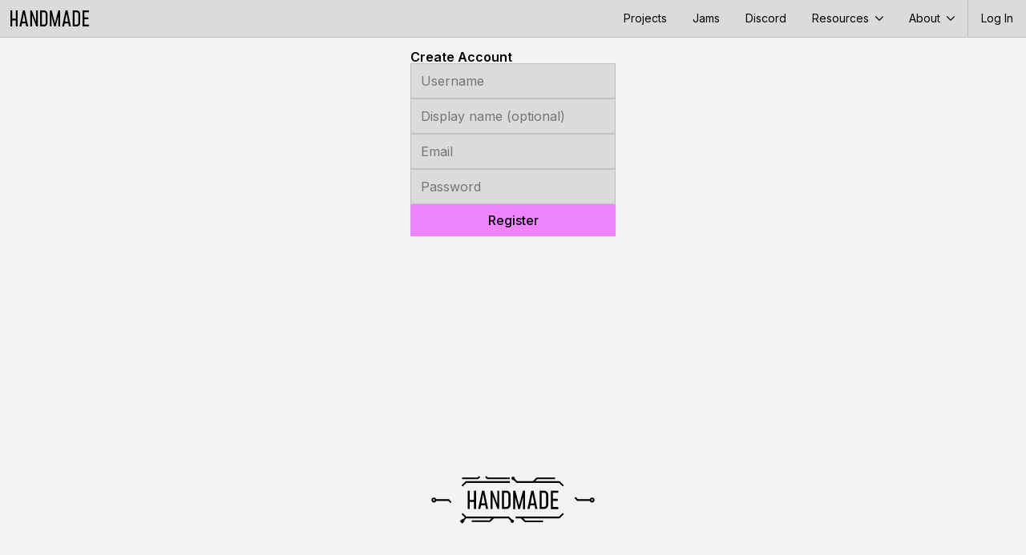

--- FILE ---
content_type: text/html; charset=utf-8
request_url: https://handmade.network/register?destination=https%3A%2F%2Fhandmade.network%2Fsnippet%2F1187
body_size: 5241
content:

<!DOCTYPE html>
<html lang="en-US"  prefix="og: http://ogp.me/ns#">
<head>
    <meta charset="utf-8">
    <meta name="viewport" content="width=device-width, initial-scale=1">

    <link rel="icon" type="image/png" sizes="16x16" href="https://handmade.network/public/jams/learning-2024/favicon-16x16.png?v=1768890833">
    <link rel="icon" type="image/png" sizes="32x32" href="https://handmade.network/public/jams/learning-2024/favicon-32x32.png?v=1768890833">

    
    <meta property="og:title" content="Register" />
    <meta property="og:site_name" content="Handmade Network" />
    <meta property="og:type" content="website" />
    <meta property="og:image" content="https://handmade.network/public/logo.png" />
    
    
        <title>Register | Handmade Network</title>
    

	<link href="https://fonts.googleapis.com/css2?family=Inter:wght@100..900&display=swap" rel="stylesheet">
    <link href='https://fonts.googleapis.com/css?family=Fira+Mono:300,400,500,700' rel="stylesheet" type="text/css">
	<link rel="stylesheet" type="text/css" href="https://handmade.network/public/style.css?v=1768890833">
    
    

    <script src="https://handmade.network/public/js/script.js?v=1768890833"></script>

    

	
</head>

<body class="flex flex-column ">
    <div class="content-top">
        <header id="site-header" class="flex flex-row items-stretch link-normal">
    <a href="https://handmade.network" class="hmn-logo flex-shrink-0"><?xml version="1.0" encoding="UTF-8" standalone="no"?>
<!DOCTYPE svg PUBLIC "-//W3C//DTD SVG 1.1//EN" "http://www.w3.org/Graphics/SVG/1.1/DTD/svg11.dtd">
<svg width="98" height="20" viewBox="0 0 98 20" fill="currentColor" version="1.1" xmlns="http://www.w3.org/2000/svg" xmlns:xlink="http://www.w3.org/1999/xlink" xml:space="preserve" xmlns:serif="http://www.serif.com/" style="fill-rule:evenodd;clip-rule:evenodd;stroke-linejoin:round;stroke-miterlimit:2;">
    <g transform="matrix(0.529158,0,0,0.533333,-1.08345,12.8303)">
        <path d="M2.047,13.443L2.047,-24.057L6.247,-24.057L6.247,-5.007L14.997,-5.007L14.997,-24.057L19.197,-24.057L19.197,13.443L14.997,13.443L14.997,-0.807L6.247,-0.807L6.247,13.443L2.047,13.443Z" style="fill-rule:nonzero;"/>
        <path d="M35.947,-24.057L43.897,13.443L39.547,13.443L38.097,6.193L29.297,6.193L27.797,13.443L23.447,13.443L31.447,-24.057L35.947,-24.057ZM30.047,1.993L37.347,1.993L33.697,-16.557L30.047,1.993Z" style="fill-rule:nonzero;"/>
        <path d="M62.547,-24.057L66.547,-24.057L66.547,13.443L62.997,13.443L52.897,-13.107L52.897,13.443L48.897,13.443L48.897,-24.057L52.447,-24.057L62.547,2.493L62.547,-24.057Z" style="fill-rule:nonzero;"/>
        <path d="M72.047,13.443L72.047,-24.057L80.647,-24.057C83.347,-24.057 85.514,-23.207 87.147,-21.507C88.781,-19.807 89.597,-17.573 89.597,-14.807L89.597,4.193C89.597,6.96 88.781,9.193 87.147,10.893C85.514,12.593 83.347,13.443 80.647,13.443L72.047,13.443ZM76.247,9.243L80.647,9.243C82.081,9.243 83.231,8.785 84.097,7.868C84.964,6.952 85.397,5.727 85.397,4.193L85.397,-14.807C85.397,-16.34 84.964,-17.565 84.097,-18.482C83.231,-19.398 82.081,-19.857 80.647,-19.857L76.247,-19.857L76.247,9.243Z" style="fill-rule:nonzero;"/>
        <path d="M114.897,-24.057L119.097,-24.057L119.097,13.443L115.097,13.443L115.097,-10.957L108.647,13.443L105.497,13.443L99.097,-10.957L99.097,13.443L95.097,13.443L95.097,-24.057L99.297,-24.057L107.097,5.743L114.897,-24.057Z" style="fill-rule:nonzero;"/>
        <path d="M136.597,-24.057L144.547,13.443L140.197,13.443L138.747,6.193L129.947,6.193L128.447,13.443L124.097,13.443L132.097,-24.057L136.597,-24.057ZM130.697,1.993L137.997,1.993L134.347,-16.557L130.697,1.993Z" style="fill-rule:nonzero;"/>
        <path d="M149.047,13.443L149.047,-24.057L157.647,-24.057C160.347,-24.057 162.514,-23.207 164.147,-21.507C165.781,-19.807 166.597,-17.573 166.597,-14.807L166.597,4.193C166.597,6.96 165.781,9.193 164.147,10.893C162.514,12.593 160.347,13.443 157.647,13.443L149.047,13.443ZM153.247,9.243L157.647,9.243C159.081,9.243 160.231,8.785 161.097,7.868C161.964,6.952 162.397,5.727 162.397,4.193L162.397,-14.807C162.397,-16.34 161.964,-17.565 161.097,-18.482C160.231,-19.398 159.081,-19.857 157.647,-19.857L153.247,-19.857L153.247,9.243Z" style="fill-rule:nonzero;"/>
        <path d="M187.247,-24.057L187.247,-19.857L176.297,-19.857L176.297,-7.557L185.897,-7.557L185.897,-3.357L176.297,-3.357L176.297,9.243L187.247,9.243L187.247,13.443L172.097,13.443L172.097,-24.057L187.247,-24.057Z" style="fill-rule:nonzero;"/>
    </g>
</svg>
</a>
    <div class="flex-grow-1 flex-shrink-1"></div>
    <div class="header-nav lh-solid f6 dn" id="header_nav">
        <a href="https://handmade.network/projects">Projects</a>
        <a href="https://handmade.network/jams">Jams</a>
        <a href="https://discord.gg/hmn">Discord</a>
        <div class="root-item">
            <a aria-expanded="false" aria-controls="resource-submenu" class="menu-dropdown-js" href="#">
                Resources <div class="menu-chevron svgicon-lite"><svg width="10" height="10" viewBox="0 0 10 10" version="1.1" xmlns="http://www.w3.org/2000/svg" xmlns:xlink="http://www.w3.org/1999/xlink" xml:space="preserve" xmlns:serif="http://www.serif.com/" style="fill-rule:evenodd;clip-rule:evenodd;stroke-linejoin:round;stroke-miterlimit:2;">
    <g transform="matrix(3.30372e-18,0.0539539,-0.0539539,3.30372e-18,9.99997,4.04654e-05)">
        <path d="M51.707,185.343C48.966,185.343 46.214,184.299 44.114,182.194C39.92,178 39.92,171.213 44.114,167.019L118.466,92.672L44.114,18.32C39.92,14.126 39.92,7.333 44.114,3.145C48.308,-1.049 55.101,-1.049 59.294,3.145L141.228,85.079C145.422,89.273 145.422,96.066 141.228,100.254L59.294,182.193C57.201,184.293 54.454,185.343 51.707,185.343Z" style="fill-rule:nonzero;"/>
    </g>
</svg>
</div>
            </a>
            <div class="submenu" id="resource-submenu">
                <a href="https://handmade.network/podcast">Unwind</a>
                <a href="https://handmade.network/fishbowl">Fishbowls</a>
                <a href="https://handmade.network/forums">Forums</a>
                <a href="https://handmade.network/newsletter">Newsletter</a>
            </div>
        </div>
        <div class="root-item">
            <a aria-expanded="false" aria-controls="about-submenu" class="menu-dropdown-js" href="#">
                About <div class="menu-chevron svgicon-lite"><svg width="10" height="10" viewBox="0 0 10 10" version="1.1" xmlns="http://www.w3.org/2000/svg" xmlns:xlink="http://www.w3.org/1999/xlink" xml:space="preserve" xmlns:serif="http://www.serif.com/" style="fill-rule:evenodd;clip-rule:evenodd;stroke-linejoin:round;stroke-miterlimit:2;">
    <g transform="matrix(3.30372e-18,0.0539539,-0.0539539,3.30372e-18,9.99997,4.04654e-05)">
        <path d="M51.707,185.343C48.966,185.343 46.214,184.299 44.114,182.194C39.92,178 39.92,171.213 44.114,167.019L118.466,92.672L44.114,18.32C39.92,14.126 39.92,7.333 44.114,3.145C48.308,-1.049 55.101,-1.049 59.294,3.145L141.228,85.079C145.422,89.273 145.422,96.066 141.228,100.254L59.294,182.193C57.201,184.293 54.454,185.343 51.707,185.343Z" style="fill-rule:nonzero;"/>
    </g>
</svg>
</div>
            </a>
            <div class="submenu" id="about-submenu">
                <a href="https://handmade.network/manifesto">Manifesto</a>
                <a href="https://handmade.network/about">About the Team</a>
            </div>
        </div>
        
    </div>
    <div class="root-item f6 bl-ns flex items-stretch">
        <a class="db pl3 pr2 pr3-ns lh-solid flex items-center" href="https://handmade.network/login?redirect=https%3A%2F%2Fhandmade.network%2Fregister%3Fdestination%3Dhttps%253A%252F%252Fhandmade.network%252Fsnippet%252F1187">
            
            Log In
            
        </a>
        <a class="pl2 pr3 flex dn-ns items-center" href="#" id="mobile_menu">
            <svg width="16" height="16" viewBox="0 0 16 16" fill="currentColor" version="1.1" xmlns="http://www.w3.org/2000/svg" xmlns:xlink="http://www.w3.org/1999/xlink" xml:space="preserve" xmlns:serif="http://www.serif.com/" style="fill-rule:evenodd;clip-rule:evenodd;stroke-linejoin:round;stroke-miterlimit:2;">
    <g transform="matrix(1,0,0,1,-3,-4)">
        <path d="M3,4L21,4L21,6L3,6L3,4ZM3,11L21,11L21,13L3,13L3,11ZM3,18L21,18L21,20L3,20L3,18Z" style="fill-rule:nonzero;"/>
    </g>
</svg>

        </a>
        
    </div>
</header>




<script type="text/javascript">
    document.addEventListener("DOMContentLoaded", function() {
        const header = document.querySelector("#site-header");
        const mobileMenuButton = document.querySelector("#mobile_menu");
        
        
        {
            const rootItems = header.querySelectorAll('.root-item');
            
            function clearDropdowns() {
                for (const item of rootItems) {
                    item.classList.remove('clicked');
                }
            }
            
            function clickDropdown(el) {
                header.classList.add('clicked');
                
                if (el.classList.contains('clicked')) {
                    clearDropdowns();
                } else {
                    clearDropdowns();
                    el.classList.add('clicked');
                }
            }
            
            for (const item of rootItems) {
                if (item.querySelector('.submenu')) {
                    item.addEventListener('click', e => {
                        clickDropdown(item);
                        e.stopPropagation();
                    });
                }
            }
        }
        
        
        { 
            const dropdowns = document.querySelectorAll('.menu-dropdown-js');
            
            for(let i = 0; i < dropdowns.length; i++) {
                let dropdown = dropdowns[i];
                dropdown.addEventListener('click', e => {
                    e.preventDefault();
                    for(let j = 0; j < dropdowns.length; j++){
                        let each = dropdowns[j];
                        if(each != dropdown){
                            each.setAttribute("aria-expanded", false);
                        }
                    }
                    
                    var toSetTo = dropdown.getAttribute("aria-expanded") == "false" ? "true" : "false"; 
                    dropdown.setAttribute("aria-expanded", toSetTo);
                    console.log(dropdown);
                }); 
            }
        }

        mobileMenuButton.addEventListener("click", e => {
            e.preventDefault();
            e.stopPropagation();
            header.classList.toggle("mobile-open");
        });
    });
</script>


        
    </div>
    
	<div class="flex-grow-1">
		
<div class="mw5-ns pt3 ph3 ph0-ns m-center">
	<form method="POST" class="flex flex-column g3 hmn-form">
		<h1>Create Account</h1>
		
		
		
		<input type="hidden" name="destination" value="https://handmade.network/snippet/1187" />

		<div class="flex flex-column g2">
			<input class="db w-100 w5-ns"
				name="username"
				type="text"
				minlength="3" maxlength="30"
				pattern="^[0-9a-zA-Z][\w-]{2,29}$"
				placeholder="Username"
				required
			/>
			<input class="db w-100 w5-ns"
				name="displayname"
				placeholder="Display name (optional)"
				type="text"
			/>
			<input class="db w-100 w5-ns"
				name="email"
				type="email"
				placeholder="Email"
				required
			/>
			<input class="db w-100 w5-ns"
				name="password"
				type="password"
				minlength="8"
				placeholder="Password"
				required
			/>
		</div>

		

		<input class="w-100 btn-primary" type="submit" value="Register" />
	</form>
</div>

	</div>
    <footer>
    <div class="mv5 h3 fill-current link-normal">
        <a href="https://handmade.network"><?xml version="1.0" encoding="UTF-8" standalone="no"?>
<!DOCTYPE svg PUBLIC "-//W3C//DTD SVG 1.1//EN" "http://www.w3.org/Graphics/SVG/1.1/DTD/svg11.dtd">
<svg width="100%" height="100%" viewBox="0 0 2000 629" version="1.1" xmlns="http://www.w3.org/2000/svg" xmlns:xlink="http://www.w3.org/1999/xlink" xml:space="preserve" xmlns:serif="http://www.serif.com/" style="fill-rule:evenodd;clip-rule:evenodd;stroke-linejoin:round;stroke-miterlimit:2;">
    <g id="Wires" transform="matrix(26.3259,0,0,26.3259,-5070.03,-5340.32)">
        <g transform="matrix(1,0,0,-1,-0.808418,430.006)">
            <path d="M194.555,216.234C193.915,216.234 193.396,215.714 193.396,215.074C193.396,214.434 193.915,213.915 194.555,213.915C195.195,213.915 195.715,214.434 195.715,215.074C195.715,215.714 195.195,216.234 194.555,216.234ZM194.555,215.461C194.768,215.461 194.942,215.288 194.942,215.074C194.942,214.861 194.768,214.688 194.555,214.688C194.342,214.688 194.169,214.861 194.169,215.074C194.169,215.288 194.342,215.461 194.555,215.461Z"/>
        </g>
        <g transform="matrix(1,0,0,-1,-0.808418,430.006)">
            <path d="M195.328,214.688L201.366,214.688C201.579,214.688 201.753,214.861 201.753,215.074C201.753,215.288 201.579,215.461 201.366,215.461L195.328,215.461C195.115,215.461 194.942,215.288 194.942,215.074C194.942,214.861 195.115,214.688 195.328,214.688Z"/>
        </g>
        <g transform="matrix(-1,0,0,-1,461.953,430.006)">
            <path d="M194.555,213.915C193.915,213.915 193.396,214.434 193.396,215.074C193.396,215.714 193.915,216.234 194.555,216.234C195.195,216.234 195.715,215.714 195.715,215.074C195.715,214.434 195.195,213.915 194.555,213.915ZM194.555,214.688C194.768,214.688 194.942,214.861 194.942,215.074C194.942,215.288 194.768,215.461 194.555,215.461C194.342,215.461 194.169,215.288 194.169,215.074C194.169,214.861 194.342,214.688 194.555,214.688Z"/>
        </g>
        <g transform="matrix(-1,0,0,-1,461.953,430.006)">
            <path d="M195.328,215.461L201.366,215.461C201.579,215.461 201.753,215.288 201.753,215.074C201.753,214.861 201.579,214.688 201.366,214.688L195.328,214.688C195.115,214.688 194.942,214.861 194.942,215.074C194.942,215.288 195.115,215.461 195.328,215.461Z"/>
        </g>
        <g transform="matrix(1,0,0,-1,0.0431238,430.006)">
            <path d="M200.241,214.801L201.383,213.66L201.929,214.206L200.788,215.348L200.241,214.801Z"/>
        </g>
        <g transform="matrix(1,0,0,-1,58.9314,428.865)">
            <path d="M200.241,214.801L201.383,213.66L201.929,214.206L200.788,215.348L200.241,214.801Z"/>
        </g>
        <g transform="matrix(1,0,0,-1,1.04312,431.006)">
            <path d="M205.56,209.482L207.365,207.677L207.912,208.223L206.107,210.029L205.56,209.482Z"/>
        </g>
        <g transform="matrix(1,0,0,-1,1.04312,431.006)">
            <path d="M229.737,206.754C229.436,207.055 228.946,207.055 228.644,206.754C228.342,206.452 228.342,205.962 228.644,205.66C228.946,205.359 229.436,205.359 229.737,205.66C230.039,205.962 230.039,206.452 229.737,206.754ZM229.192,206.208L229.191,206.207L229.192,206.208Z"/>
        </g>
        <g transform="matrix(1,0,0,-1,1.04312,431.006)">
            <path d="M207.639,207.564L227.288,207.564C227.288,207.564 228.644,206.207 228.644,206.207C228.795,206.056 229.04,206.056 229.191,206.207C229.342,206.358 229.342,206.603 229.191,206.754C228.534,207.411 227.721,208.223 227.721,208.223C227.648,208.296 227.55,208.337 227.448,208.337L207.639,208.337C207.425,208.337 207.252,208.163 207.252,207.95C207.252,207.737 207.425,207.564 207.639,207.564Z"/>
        </g>
        <g transform="matrix(1,0,0,-1,1.04312,431.006)">
            <path d="M230.737,207.564L251.13,207.564C251.233,207.564 251.331,207.604 251.403,207.677L253.209,209.482L252.662,210.029L250.97,208.337C250.97,208.337 230.737,208.337 230.737,208.337L230.737,207.564Z"/>
        </g>
        <g transform="matrix(-1,0,0,1,459.812,-1.40971)">
            <path d="M205.56,209.482L207.365,207.677L207.912,208.223L206.107,210.029L205.56,209.482Z"/>
        </g>
        <g transform="matrix(-1,0,0,1,459.812,-1.40971)">
            <path d="M229.737,206.754C229.436,207.055 228.946,207.055 228.644,206.754C228.342,206.452 228.342,205.962 228.644,205.66C228.946,205.359 229.436,205.359 229.737,205.66C230.039,205.962 230.039,206.452 229.737,206.754L229.737,206.754Z"/>
        </g>
        <g transform="matrix(-1,0,0,1,459.812,-1.40971)">
            <path d="M207.639,207.564L227.288,207.564C227.288,207.564 228.644,206.207 228.644,206.207C228.795,206.056 229.04,206.056 229.191,206.207C229.342,206.358 229.342,206.603 229.191,206.754C228.534,207.411 227.721,208.223 227.721,208.223C227.648,208.296 227.55,208.337 227.448,208.337L207.639,208.337C207.425,208.337 207.252,208.163 207.252,207.95C207.252,207.737 207.425,207.564 207.639,207.564Z"/>
        </g>
        <g transform="matrix(-1,0,0,1,459.812,-1.40971)">
            <path d="M230.737,207.564L251.13,207.564C251.233,207.564 251.331,207.604 251.403,207.677L253.209,209.482L252.662,210.029L250.97,208.337C250.97,208.337 230.737,208.337 230.737,208.337L230.737,207.564Z"/>
        </g>
        <g transform="matrix(-1,0,0,-1,469.812,412.749)">
            <path d="M240.737,208.337L250.97,208.337C250.97,208.337 251.662,209.029 251.662,209.029L252.209,208.482L251.403,207.677C251.331,207.604 251.233,207.564 251.13,207.564L240.737,207.564L240.737,208.337Z"/>
        </g>
        <g transform="matrix(1,0,0,-1,-36.8607,412.749)">
            <path d="M243.737,207.564L251.13,207.564C251.233,207.564 251.331,207.604 251.403,207.677L252.209,208.482L251.662,209.029L250.97,208.337C250.97,208.337 243.737,208.337 243.737,208.337L243.737,207.564Z"/>
        </g>
        <g transform="matrix(1,0,0,-1,-31.3696,432.749)">
            <path d="M242.737,207.564L251.13,207.564C251.233,207.564 251.331,207.604 251.403,207.677L253.209,209.482L252.662,210.029L250.97,208.337C250.97,208.337 242.737,208.337 242.737,208.337L242.737,207.564Z"/>
        </g>
        <g transform="matrix(-1,0,0,-1,487.321,432.821)">
            <path d="M242.737,208.337L250.97,208.337C250.97,208.337 252.662,210.029 252.662,210.029L253.209,209.482L251.403,207.677C251.331,207.604 251.233,207.564 251.13,207.564L242.737,207.564L242.737,208.337Z"/>
        </g>
        <g transform="matrix(-1,0,0,1,492.867,-3.15102)">
            <path d="M242.737,207.564L251.13,207.564C251.233,207.564 251.331,207.604 251.403,207.677L253.209,209.482L252.662,210.029L250.97,208.337C249.81,208.337 242.737,208.337 242.737,208.337L242.737,207.564Z"/>
        </g>
        <g transform="matrix(1,0,0,1,-9.29379,0)">
            <path d="M216.233,225.892L217.326,224.799L216.233,223.706L215.139,224.799L216.233,225.892Z"/>
        </g>
        <g transform="matrix(1,0,0,1,-9.29379,0)">
            <path d="M217.702,222.783C217.702,222.783 216.89,223.595 216.233,224.252L216.779,224.799C217.436,224.142 218.249,223.329 218.249,223.329L217.702,222.783Z"/>
        </g>
    </g>
    <g id="Name" transform="matrix(26.3259,0,0,26.3259,-5177.33,-4754.86)">
        <path d="M213.538,196.869L213.538,188.32L214.496,188.32L214.496,192.663L216.491,192.663L216.491,188.32L217.448,188.32L217.448,196.869L216.491,196.869L216.491,193.62L214.496,193.62L214.496,196.869L213.538,196.869Z" style="fill-rule:nonzero;"/>
        <path d="M221.267,188.32L223.079,196.869L222.087,196.869L221.757,195.216L219.751,195.216L219.409,196.869L218.417,196.869L220.241,188.32L221.267,188.32ZM219.922,194.258L221.586,194.258L220.754,190.03L219.922,194.258Z" style="fill-rule:nonzero;"/>
        <path d="M227.331,188.32L228.242,188.32L228.242,196.869L227.433,196.869L225.131,190.816L225.131,196.869L224.219,196.869L224.219,188.32L225.028,188.32L227.331,194.372L227.331,188.32Z" style="fill-rule:nonzero;"/>
        <path d="M229.496,196.869L229.496,188.32L231.457,188.32C232.072,188.32 232.566,188.514 232.939,188.901C233.311,189.289 233.497,189.798 233.497,190.429L233.497,194.76C233.497,195.391 233.311,195.9 232.939,196.287C232.566,196.675 232.072,196.869 231.457,196.869L229.496,196.869ZM230.454,195.911L231.457,195.911C231.784,195.911 232.046,195.807 232.243,195.598C232.441,195.389 232.54,195.11 232.54,194.76L232.54,190.429C232.54,190.079 232.441,189.8 232.243,189.591C232.046,189.382 231.784,189.277 231.457,189.277L230.454,189.277L230.454,195.911Z" style="fill-rule:nonzero;"/>
        <g transform="matrix(1,0,0,1,0,0.0379854)">
            <path d="M239.265,188.32L240.222,188.32L240.222,196.869L239.31,196.869L239.31,191.306L237.84,196.869L237.122,196.869L235.663,191.306L235.663,196.869L234.751,196.869L234.751,188.32L235.708,188.32L237.487,195.113L239.265,188.32Z" style="fill-rule:nonzero;"/>
        </g>
        <path d="M244.212,188.32L246.024,196.869L245.032,196.869L244.702,195.216L242.696,195.216L242.354,196.869L241.362,196.869L243.186,188.32L244.212,188.32ZM242.867,194.258L244.531,194.258L243.699,190.03L242.867,194.258Z" style="fill-rule:nonzero;"/>
        <path d="M247.05,196.869L247.05,188.32L249.01,188.32C249.626,188.32 250.12,188.514 250.492,188.901C250.864,189.289 251.051,189.798 251.051,190.429L251.051,194.76C251.051,195.391 250.864,195.9 250.492,196.287C250.12,196.675 249.626,196.869 249.01,196.869L247.05,196.869ZM248.007,195.911L249.01,195.911C249.337,195.911 249.599,195.807 249.797,195.598C249.994,195.389 250.093,195.11 250.093,194.76L250.093,190.429C250.093,190.079 249.994,189.8 249.797,189.591C249.599,189.382 249.337,189.277 249.01,189.277L248.007,189.277L248.007,195.911Z" style="fill-rule:nonzero;"/>
        <g transform="matrix(1,0,0,1,0,0.0379854)">
            <path d="M255.758,188.32L255.758,189.277L253.262,189.277L253.262,192.081L255.45,192.081L255.45,193.039L253.262,193.039L253.262,195.911L255.758,195.911L255.758,196.869L252.304,196.869L252.304,188.32L255.758,188.32Z" style="fill-rule:nonzero;"/>
        </g>
    </g>
</svg>
</a>
    </div>
</footer>

<script defer src="https://static.cloudflareinsights.com/beacon.min.js/vcd15cbe7772f49c399c6a5babf22c1241717689176015" integrity="sha512-ZpsOmlRQV6y907TI0dKBHq9Md29nnaEIPlkf84rnaERnq6zvWvPUqr2ft8M1aS28oN72PdrCzSjY4U6VaAw1EQ==" data-cf-beacon='{"version":"2024.11.0","token":"59d10c8793104e438555907b7b303d8e","r":1,"server_timing":{"name":{"cfCacheStatus":true,"cfEdge":true,"cfExtPri":true,"cfL4":true,"cfOrigin":true,"cfSpeedBrain":true},"location_startswith":null}}' crossorigin="anonymous"></script>
</body>

</html>



